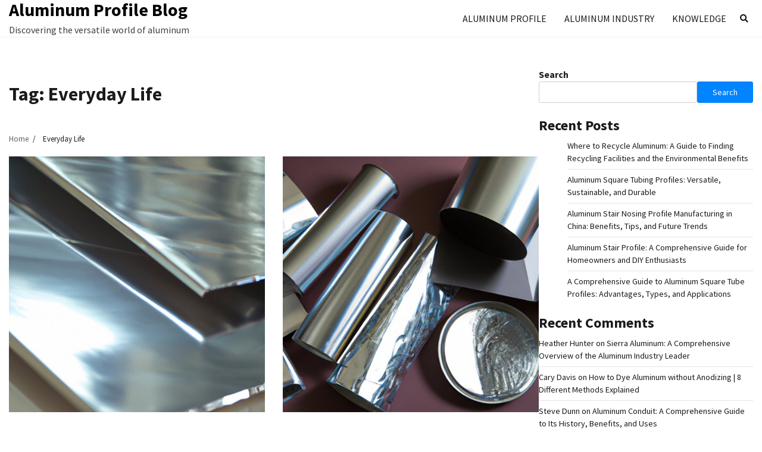

--- FILE ---
content_type: text/html; charset=UTF-8
request_url: https://www.museoinclusivo.com/tag/everyday-life/
body_size: 12649
content:
<!doctype html>
<html dir="ltr" lang="en-US"
	prefix="og: https://ogp.me/ns#" >
<head>
	<meta charset="UTF-8">
	<meta name="viewport" content="width=device-width, initial-scale=1">
	<link rel="profile" href="https://gmpg.org/xfn/11">

	<title>Everyday Life - Aluminum Profile Blog</title>
	<style>img:is([sizes="auto" i], [sizes^="auto," i]) { contain-intrinsic-size: 3000px 1500px }</style>
	
		<!-- All in One SEO 4.2.9 - aioseo.com -->
		<meta name="robots" content="max-image-preview:large" />
		<link rel="canonical" href="https://www.museoinclusivo.com/tag/everyday-life/" />
		<link rel="next" href="https://www.museoinclusivo.com/tag/everyday-life/page/2/" />
		<meta name="generator" content="All in One SEO (AIOSEO) 4.2.9 " />
		<script type="application/ld+json" class="aioseo-schema">
			{"@context":"https:\/\/schema.org","@graph":[{"@type":"BreadcrumbList","@id":"https:\/\/www.museoinclusivo.com\/tag\/everyday-life\/#breadcrumblist","itemListElement":[{"@type":"ListItem","@id":"https:\/\/www.museoinclusivo.com\/#listItem","position":1,"item":{"@type":"WebPage","@id":"https:\/\/www.museoinclusivo.com\/","name":"Home","description":"Aluminum Profile Blog - Discovering the versatile world of aluminum","url":"https:\/\/www.museoinclusivo.com\/"},"nextItem":"https:\/\/www.museoinclusivo.com\/tag\/everyday-life\/#listItem"},{"@type":"ListItem","@id":"https:\/\/www.museoinclusivo.com\/tag\/everyday-life\/#listItem","position":2,"item":{"@type":"WebPage","@id":"https:\/\/www.museoinclusivo.com\/tag\/everyday-life\/","name":"Everyday Life","url":"https:\/\/www.museoinclusivo.com\/tag\/everyday-life\/"},"previousItem":"https:\/\/www.museoinclusivo.com\/#listItem"}]},{"@type":"CollectionPage","@id":"https:\/\/www.museoinclusivo.com\/tag\/everyday-life\/#collectionpage","url":"https:\/\/www.museoinclusivo.com\/tag\/everyday-life\/","name":"Everyday Life - Aluminum Profile Blog","inLanguage":"en-US","isPartOf":{"@id":"https:\/\/www.museoinclusivo.com\/#website"},"breadcrumb":{"@id":"https:\/\/www.museoinclusivo.com\/tag\/everyday-life\/#breadcrumblist"}},{"@type":"Person","@id":"https:\/\/www.museoinclusivo.com\/#person","name":"Aluminum Profile","image":{"@type":"ImageObject","@id":"https:\/\/www.museoinclusivo.com\/tag\/everyday-life\/#personImage","url":"https:\/\/secure.gravatar.com\/avatar\/cf44bd02c7e998ccf8c6f26c7a29905dcb42ace1f4ac5082dc6f489eb3814080?s=96&d=identicon&r=g","width":96,"height":96,"caption":"Aluminum Profile"}},{"@type":"WebSite","@id":"https:\/\/www.museoinclusivo.com\/#website","url":"https:\/\/www.museoinclusivo.com\/","name":"Aluminum Profile Blog","description":"Discovering the versatile world of aluminum","inLanguage":"en-US","publisher":{"@id":"https:\/\/www.museoinclusivo.com\/#person"}}]}
		</script>
		<!-- All in One SEO -->

<link rel='dns-prefetch' href='//www.museoinclusivo.com' />
<link rel="alternate" type="application/rss+xml" title="Aluminum Profile Blog &raquo; Feed" href="https://www.museoinclusivo.com/feed/" />
<link rel="alternate" type="application/rss+xml" title="Aluminum Profile Blog &raquo; Comments Feed" href="https://www.museoinclusivo.com/comments/feed/" />
<link rel="alternate" type="application/rss+xml" title="Aluminum Profile Blog &raquo; Everyday Life Tag Feed" href="https://www.museoinclusivo.com/tag/everyday-life/feed/" />
		<!-- This site uses the Google Analytics by MonsterInsights plugin v8.12.1 - Using Analytics tracking - https://www.monsterinsights.com/ -->
							<script
				src="//www.googletagmanager.com/gtag/js?id=G-S272F31B47"  data-cfasync="false" data-wpfc-render="false" async></script>
			<script data-cfasync="false" data-wpfc-render="false">
				var mi_version = '8.12.1';
				var mi_track_user = true;
				var mi_no_track_reason = '';
				
								var disableStrs = [
										'ga-disable-G-S272F31B47',
														];

				/* Function to detect opted out users */
				function __gtagTrackerIsOptedOut() {
					for (var index = 0; index < disableStrs.length; index++) {
						if (document.cookie.indexOf(disableStrs[index] + '=true') > -1) {
							return true;
						}
					}

					return false;
				}

				/* Disable tracking if the opt-out cookie exists. */
				if (__gtagTrackerIsOptedOut()) {
					for (var index = 0; index < disableStrs.length; index++) {
						window[disableStrs[index]] = true;
					}
				}

				/* Opt-out function */
				function __gtagTrackerOptout() {
					for (var index = 0; index < disableStrs.length; index++) {
						document.cookie = disableStrs[index] + '=true; expires=Thu, 31 Dec 2099 23:59:59 UTC; path=/';
						window[disableStrs[index]] = true;
					}
				}

				if ('undefined' === typeof gaOptout) {
					function gaOptout() {
						__gtagTrackerOptout();
					}
				}
								window.dataLayer = window.dataLayer || [];

				window.MonsterInsightsDualTracker = {
					helpers: {},
					trackers: {},
				};
				if (mi_track_user) {
					function __gtagDataLayer() {
						dataLayer.push(arguments);
					}

					function __gtagTracker(type, name, parameters) {
						if (!parameters) {
							parameters = {};
						}

						if (parameters.send_to) {
							__gtagDataLayer.apply(null, arguments);
							return;
						}

						if (type === 'event') {
														parameters.send_to = monsterinsights_frontend.v4_id;
							var hookName = name;
							if (typeof parameters['event_category'] !== 'undefined') {
								hookName = parameters['event_category'] + ':' + name;
							}

							if (typeof MonsterInsightsDualTracker.trackers[hookName] !== 'undefined') {
								MonsterInsightsDualTracker.trackers[hookName](parameters);
							} else {
								__gtagDataLayer('event', name, parameters);
							}
							
													} else {
							__gtagDataLayer.apply(null, arguments);
						}
					}

					__gtagTracker('js', new Date());
					__gtagTracker('set', {
						'developer_id.dZGIzZG': true,
											});
										__gtagTracker('config', 'G-S272F31B47', {"forceSSL":"true","link_attribution":"true"} );
															window.gtag = __gtagTracker;										(function () {
						/* https://developers.google.com/analytics/devguides/collection/analyticsjs/ */
						/* ga and __gaTracker compatibility shim. */
						var noopfn = function () {
							return null;
						};
						var newtracker = function () {
							return new Tracker();
						};
						var Tracker = function () {
							return null;
						};
						var p = Tracker.prototype;
						p.get = noopfn;
						p.set = noopfn;
						p.send = function () {
							var args = Array.prototype.slice.call(arguments);
							args.unshift('send');
							__gaTracker.apply(null, args);
						};
						var __gaTracker = function () {
							var len = arguments.length;
							if (len === 0) {
								return;
							}
							var f = arguments[len - 1];
							if (typeof f !== 'object' || f === null || typeof f.hitCallback !== 'function') {
								if ('send' === arguments[0]) {
									var hitConverted, hitObject = false, action;
									if ('event' === arguments[1]) {
										if ('undefined' !== typeof arguments[3]) {
											hitObject = {
												'eventAction': arguments[3],
												'eventCategory': arguments[2],
												'eventLabel': arguments[4],
												'value': arguments[5] ? arguments[5] : 1,
											}
										}
									}
									if ('pageview' === arguments[1]) {
										if ('undefined' !== typeof arguments[2]) {
											hitObject = {
												'eventAction': 'page_view',
												'page_path': arguments[2],
											}
										}
									}
									if (typeof arguments[2] === 'object') {
										hitObject = arguments[2];
									}
									if (typeof arguments[5] === 'object') {
										Object.assign(hitObject, arguments[5]);
									}
									if ('undefined' !== typeof arguments[1].hitType) {
										hitObject = arguments[1];
										if ('pageview' === hitObject.hitType) {
											hitObject.eventAction = 'page_view';
										}
									}
									if (hitObject) {
										action = 'timing' === arguments[1].hitType ? 'timing_complete' : hitObject.eventAction;
										hitConverted = mapArgs(hitObject);
										__gtagTracker('event', action, hitConverted);
									}
								}
								return;
							}

							function mapArgs(args) {
								var arg, hit = {};
								var gaMap = {
									'eventCategory': 'event_category',
									'eventAction': 'event_action',
									'eventLabel': 'event_label',
									'eventValue': 'event_value',
									'nonInteraction': 'non_interaction',
									'timingCategory': 'event_category',
									'timingVar': 'name',
									'timingValue': 'value',
									'timingLabel': 'event_label',
									'page': 'page_path',
									'location': 'page_location',
									'title': 'page_title',
								};
								for (arg in args) {
																		if (!(!args.hasOwnProperty(arg) || !gaMap.hasOwnProperty(arg))) {
										hit[gaMap[arg]] = args[arg];
									} else {
										hit[arg] = args[arg];
									}
								}
								return hit;
							}

							try {
								f.hitCallback();
							} catch (ex) {
							}
						};
						__gaTracker.create = newtracker;
						__gaTracker.getByName = newtracker;
						__gaTracker.getAll = function () {
							return [];
						};
						__gaTracker.remove = noopfn;
						__gaTracker.loaded = true;
						window['__gaTracker'] = __gaTracker;
					})();
									} else {
										console.log("");
					(function () {
						function __gtagTracker() {
							return null;
						}

						window['__gtagTracker'] = __gtagTracker;
						window['gtag'] = __gtagTracker;
					})();
									}
			</script>
				<!-- / Google Analytics by MonsterInsights -->
		<script>
window._wpemojiSettings = {"baseUrl":"https:\/\/s.w.org\/images\/core\/emoji\/16.0.1\/72x72\/","ext":".png","svgUrl":"https:\/\/s.w.org\/images\/core\/emoji\/16.0.1\/svg\/","svgExt":".svg","source":{"concatemoji":"https:\/\/www.museoinclusivo.com\/wp-includes\/js\/wp-emoji-release.min.js?ver=6.8.3"}};
/*! This file is auto-generated */
!function(s,n){var o,i,e;function c(e){try{var t={supportTests:e,timestamp:(new Date).valueOf()};sessionStorage.setItem(o,JSON.stringify(t))}catch(e){}}function p(e,t,n){e.clearRect(0,0,e.canvas.width,e.canvas.height),e.fillText(t,0,0);var t=new Uint32Array(e.getImageData(0,0,e.canvas.width,e.canvas.height).data),a=(e.clearRect(0,0,e.canvas.width,e.canvas.height),e.fillText(n,0,0),new Uint32Array(e.getImageData(0,0,e.canvas.width,e.canvas.height).data));return t.every(function(e,t){return e===a[t]})}function u(e,t){e.clearRect(0,0,e.canvas.width,e.canvas.height),e.fillText(t,0,0);for(var n=e.getImageData(16,16,1,1),a=0;a<n.data.length;a++)if(0!==n.data[a])return!1;return!0}function f(e,t,n,a){switch(t){case"flag":return n(e,"\ud83c\udff3\ufe0f\u200d\u26a7\ufe0f","\ud83c\udff3\ufe0f\u200b\u26a7\ufe0f")?!1:!n(e,"\ud83c\udde8\ud83c\uddf6","\ud83c\udde8\u200b\ud83c\uddf6")&&!n(e,"\ud83c\udff4\udb40\udc67\udb40\udc62\udb40\udc65\udb40\udc6e\udb40\udc67\udb40\udc7f","\ud83c\udff4\u200b\udb40\udc67\u200b\udb40\udc62\u200b\udb40\udc65\u200b\udb40\udc6e\u200b\udb40\udc67\u200b\udb40\udc7f");case"emoji":return!a(e,"\ud83e\udedf")}return!1}function g(e,t,n,a){var r="undefined"!=typeof WorkerGlobalScope&&self instanceof WorkerGlobalScope?new OffscreenCanvas(300,150):s.createElement("canvas"),o=r.getContext("2d",{willReadFrequently:!0}),i=(o.textBaseline="top",o.font="600 32px Arial",{});return e.forEach(function(e){i[e]=t(o,e,n,a)}),i}function t(e){var t=s.createElement("script");t.src=e,t.defer=!0,s.head.appendChild(t)}"undefined"!=typeof Promise&&(o="wpEmojiSettingsSupports",i=["flag","emoji"],n.supports={everything:!0,everythingExceptFlag:!0},e=new Promise(function(e){s.addEventListener("DOMContentLoaded",e,{once:!0})}),new Promise(function(t){var n=function(){try{var e=JSON.parse(sessionStorage.getItem(o));if("object"==typeof e&&"number"==typeof e.timestamp&&(new Date).valueOf()<e.timestamp+604800&&"object"==typeof e.supportTests)return e.supportTests}catch(e){}return null}();if(!n){if("undefined"!=typeof Worker&&"undefined"!=typeof OffscreenCanvas&&"undefined"!=typeof URL&&URL.createObjectURL&&"undefined"!=typeof Blob)try{var e="postMessage("+g.toString()+"("+[JSON.stringify(i),f.toString(),p.toString(),u.toString()].join(",")+"));",a=new Blob([e],{type:"text/javascript"}),r=new Worker(URL.createObjectURL(a),{name:"wpTestEmojiSupports"});return void(r.onmessage=function(e){c(n=e.data),r.terminate(),t(n)})}catch(e){}c(n=g(i,f,p,u))}t(n)}).then(function(e){for(var t in e)n.supports[t]=e[t],n.supports.everything=n.supports.everything&&n.supports[t],"flag"!==t&&(n.supports.everythingExceptFlag=n.supports.everythingExceptFlag&&n.supports[t]);n.supports.everythingExceptFlag=n.supports.everythingExceptFlag&&!n.supports.flag,n.DOMReady=!1,n.readyCallback=function(){n.DOMReady=!0}}).then(function(){return e}).then(function(){var e;n.supports.everything||(n.readyCallback(),(e=n.source||{}).concatemoji?t(e.concatemoji):e.wpemoji&&e.twemoji&&(t(e.twemoji),t(e.wpemoji)))}))}((window,document),window._wpemojiSettings);
</script>
<style id='wp-emoji-styles-inline-css'>

	img.wp-smiley, img.emoji {
		display: inline !important;
		border: none !important;
		box-shadow: none !important;
		height: 1em !important;
		width: 1em !important;
		margin: 0 0.07em !important;
		vertical-align: -0.1em !important;
		background: none !important;
		padding: 0 !important;
	}
</style>
<link rel='stylesheet' id='wp-block-library-css' href='https://www.museoinclusivo.com/wp-includes/css/dist/block-library/style.min.css?ver=6.8.3' media='all' />
<style id='wp-block-library-theme-inline-css'>
.wp-block-audio :where(figcaption){color:#555;font-size:13px;text-align:center}.is-dark-theme .wp-block-audio :where(figcaption){color:#ffffffa6}.wp-block-audio{margin:0 0 1em}.wp-block-code{border:1px solid #ccc;border-radius:4px;font-family:Menlo,Consolas,monaco,monospace;padding:.8em 1em}.wp-block-embed :where(figcaption){color:#555;font-size:13px;text-align:center}.is-dark-theme .wp-block-embed :where(figcaption){color:#ffffffa6}.wp-block-embed{margin:0 0 1em}.blocks-gallery-caption{color:#555;font-size:13px;text-align:center}.is-dark-theme .blocks-gallery-caption{color:#ffffffa6}:root :where(.wp-block-image figcaption){color:#555;font-size:13px;text-align:center}.is-dark-theme :root :where(.wp-block-image figcaption){color:#ffffffa6}.wp-block-image{margin:0 0 1em}.wp-block-pullquote{border-bottom:4px solid;border-top:4px solid;color:currentColor;margin-bottom:1.75em}.wp-block-pullquote cite,.wp-block-pullquote footer,.wp-block-pullquote__citation{color:currentColor;font-size:.8125em;font-style:normal;text-transform:uppercase}.wp-block-quote{border-left:.25em solid;margin:0 0 1.75em;padding-left:1em}.wp-block-quote cite,.wp-block-quote footer{color:currentColor;font-size:.8125em;font-style:normal;position:relative}.wp-block-quote:where(.has-text-align-right){border-left:none;border-right:.25em solid;padding-left:0;padding-right:1em}.wp-block-quote:where(.has-text-align-center){border:none;padding-left:0}.wp-block-quote.is-large,.wp-block-quote.is-style-large,.wp-block-quote:where(.is-style-plain){border:none}.wp-block-search .wp-block-search__label{font-weight:700}.wp-block-search__button{border:1px solid #ccc;padding:.375em .625em}:where(.wp-block-group.has-background){padding:1.25em 2.375em}.wp-block-separator.has-css-opacity{opacity:.4}.wp-block-separator{border:none;border-bottom:2px solid;margin-left:auto;margin-right:auto}.wp-block-separator.has-alpha-channel-opacity{opacity:1}.wp-block-separator:not(.is-style-wide):not(.is-style-dots){width:100px}.wp-block-separator.has-background:not(.is-style-dots){border-bottom:none;height:1px}.wp-block-separator.has-background:not(.is-style-wide):not(.is-style-dots){height:2px}.wp-block-table{margin:0 0 1em}.wp-block-table td,.wp-block-table th{word-break:normal}.wp-block-table :where(figcaption){color:#555;font-size:13px;text-align:center}.is-dark-theme .wp-block-table :where(figcaption){color:#ffffffa6}.wp-block-video :where(figcaption){color:#555;font-size:13px;text-align:center}.is-dark-theme .wp-block-video :where(figcaption){color:#ffffffa6}.wp-block-video{margin:0 0 1em}:root :where(.wp-block-template-part.has-background){margin-bottom:0;margin-top:0;padding:1.25em 2.375em}
</style>
<style id='classic-theme-styles-inline-css'>
/*! This file is auto-generated */
.wp-block-button__link{color:#fff;background-color:#32373c;border-radius:9999px;box-shadow:none;text-decoration:none;padding:calc(.667em + 2px) calc(1.333em + 2px);font-size:1.125em}.wp-block-file__button{background:#32373c;color:#fff;text-decoration:none}
</style>
<style id='global-styles-inline-css'>
:root{--wp--preset--aspect-ratio--square: 1;--wp--preset--aspect-ratio--4-3: 4/3;--wp--preset--aspect-ratio--3-4: 3/4;--wp--preset--aspect-ratio--3-2: 3/2;--wp--preset--aspect-ratio--2-3: 2/3;--wp--preset--aspect-ratio--16-9: 16/9;--wp--preset--aspect-ratio--9-16: 9/16;--wp--preset--color--black: #000000;--wp--preset--color--cyan-bluish-gray: #abb8c3;--wp--preset--color--white: #ffffff;--wp--preset--color--pale-pink: #f78da7;--wp--preset--color--vivid-red: #cf2e2e;--wp--preset--color--luminous-vivid-orange: #ff6900;--wp--preset--color--luminous-vivid-amber: #fcb900;--wp--preset--color--light-green-cyan: #7bdcb5;--wp--preset--color--vivid-green-cyan: #00d084;--wp--preset--color--pale-cyan-blue: #8ed1fc;--wp--preset--color--vivid-cyan-blue: #0693e3;--wp--preset--color--vivid-purple: #9b51e0;--wp--preset--gradient--vivid-cyan-blue-to-vivid-purple: linear-gradient(135deg,rgba(6,147,227,1) 0%,rgb(155,81,224) 100%);--wp--preset--gradient--light-green-cyan-to-vivid-green-cyan: linear-gradient(135deg,rgb(122,220,180) 0%,rgb(0,208,130) 100%);--wp--preset--gradient--luminous-vivid-amber-to-luminous-vivid-orange: linear-gradient(135deg,rgba(252,185,0,1) 0%,rgba(255,105,0,1) 100%);--wp--preset--gradient--luminous-vivid-orange-to-vivid-red: linear-gradient(135deg,rgba(255,105,0,1) 0%,rgb(207,46,46) 100%);--wp--preset--gradient--very-light-gray-to-cyan-bluish-gray: linear-gradient(135deg,rgb(238,238,238) 0%,rgb(169,184,195) 100%);--wp--preset--gradient--cool-to-warm-spectrum: linear-gradient(135deg,rgb(74,234,220) 0%,rgb(151,120,209) 20%,rgb(207,42,186) 40%,rgb(238,44,130) 60%,rgb(251,105,98) 80%,rgb(254,248,76) 100%);--wp--preset--gradient--blush-light-purple: linear-gradient(135deg,rgb(255,206,236) 0%,rgb(152,150,240) 100%);--wp--preset--gradient--blush-bordeaux: linear-gradient(135deg,rgb(254,205,165) 0%,rgb(254,45,45) 50%,rgb(107,0,62) 100%);--wp--preset--gradient--luminous-dusk: linear-gradient(135deg,rgb(255,203,112) 0%,rgb(199,81,192) 50%,rgb(65,88,208) 100%);--wp--preset--gradient--pale-ocean: linear-gradient(135deg,rgb(255,245,203) 0%,rgb(182,227,212) 50%,rgb(51,167,181) 100%);--wp--preset--gradient--electric-grass: linear-gradient(135deg,rgb(202,248,128) 0%,rgb(113,206,126) 100%);--wp--preset--gradient--midnight: linear-gradient(135deg,rgb(2,3,129) 0%,rgb(40,116,252) 100%);--wp--preset--font-size--small: 12px;--wp--preset--font-size--medium: 20px;--wp--preset--font-size--large: 36px;--wp--preset--font-size--x-large: 42px;--wp--preset--font-size--regular: 16px;--wp--preset--font-size--larger: 36px;--wp--preset--font-size--huge: 48px;--wp--preset--spacing--20: 0.44rem;--wp--preset--spacing--30: 0.67rem;--wp--preset--spacing--40: 1rem;--wp--preset--spacing--50: 1.5rem;--wp--preset--spacing--60: 2.25rem;--wp--preset--spacing--70: 3.38rem;--wp--preset--spacing--80: 5.06rem;--wp--preset--shadow--natural: 6px 6px 9px rgba(0, 0, 0, 0.2);--wp--preset--shadow--deep: 12px 12px 50px rgba(0, 0, 0, 0.4);--wp--preset--shadow--sharp: 6px 6px 0px rgba(0, 0, 0, 0.2);--wp--preset--shadow--outlined: 6px 6px 0px -3px rgba(255, 255, 255, 1), 6px 6px rgba(0, 0, 0, 1);--wp--preset--shadow--crisp: 6px 6px 0px rgba(0, 0, 0, 1);}:where(.is-layout-flex){gap: 0.5em;}:where(.is-layout-grid){gap: 0.5em;}body .is-layout-flex{display: flex;}.is-layout-flex{flex-wrap: wrap;align-items: center;}.is-layout-flex > :is(*, div){margin: 0;}body .is-layout-grid{display: grid;}.is-layout-grid > :is(*, div){margin: 0;}:where(.wp-block-columns.is-layout-flex){gap: 2em;}:where(.wp-block-columns.is-layout-grid){gap: 2em;}:where(.wp-block-post-template.is-layout-flex){gap: 1.25em;}:where(.wp-block-post-template.is-layout-grid){gap: 1.25em;}.has-black-color{color: var(--wp--preset--color--black) !important;}.has-cyan-bluish-gray-color{color: var(--wp--preset--color--cyan-bluish-gray) !important;}.has-white-color{color: var(--wp--preset--color--white) !important;}.has-pale-pink-color{color: var(--wp--preset--color--pale-pink) !important;}.has-vivid-red-color{color: var(--wp--preset--color--vivid-red) !important;}.has-luminous-vivid-orange-color{color: var(--wp--preset--color--luminous-vivid-orange) !important;}.has-luminous-vivid-amber-color{color: var(--wp--preset--color--luminous-vivid-amber) !important;}.has-light-green-cyan-color{color: var(--wp--preset--color--light-green-cyan) !important;}.has-vivid-green-cyan-color{color: var(--wp--preset--color--vivid-green-cyan) !important;}.has-pale-cyan-blue-color{color: var(--wp--preset--color--pale-cyan-blue) !important;}.has-vivid-cyan-blue-color{color: var(--wp--preset--color--vivid-cyan-blue) !important;}.has-vivid-purple-color{color: var(--wp--preset--color--vivid-purple) !important;}.has-black-background-color{background-color: var(--wp--preset--color--black) !important;}.has-cyan-bluish-gray-background-color{background-color: var(--wp--preset--color--cyan-bluish-gray) !important;}.has-white-background-color{background-color: var(--wp--preset--color--white) !important;}.has-pale-pink-background-color{background-color: var(--wp--preset--color--pale-pink) !important;}.has-vivid-red-background-color{background-color: var(--wp--preset--color--vivid-red) !important;}.has-luminous-vivid-orange-background-color{background-color: var(--wp--preset--color--luminous-vivid-orange) !important;}.has-luminous-vivid-amber-background-color{background-color: var(--wp--preset--color--luminous-vivid-amber) !important;}.has-light-green-cyan-background-color{background-color: var(--wp--preset--color--light-green-cyan) !important;}.has-vivid-green-cyan-background-color{background-color: var(--wp--preset--color--vivid-green-cyan) !important;}.has-pale-cyan-blue-background-color{background-color: var(--wp--preset--color--pale-cyan-blue) !important;}.has-vivid-cyan-blue-background-color{background-color: var(--wp--preset--color--vivid-cyan-blue) !important;}.has-vivid-purple-background-color{background-color: var(--wp--preset--color--vivid-purple) !important;}.has-black-border-color{border-color: var(--wp--preset--color--black) !important;}.has-cyan-bluish-gray-border-color{border-color: var(--wp--preset--color--cyan-bluish-gray) !important;}.has-white-border-color{border-color: var(--wp--preset--color--white) !important;}.has-pale-pink-border-color{border-color: var(--wp--preset--color--pale-pink) !important;}.has-vivid-red-border-color{border-color: var(--wp--preset--color--vivid-red) !important;}.has-luminous-vivid-orange-border-color{border-color: var(--wp--preset--color--luminous-vivid-orange) !important;}.has-luminous-vivid-amber-border-color{border-color: var(--wp--preset--color--luminous-vivid-amber) !important;}.has-light-green-cyan-border-color{border-color: var(--wp--preset--color--light-green-cyan) !important;}.has-vivid-green-cyan-border-color{border-color: var(--wp--preset--color--vivid-green-cyan) !important;}.has-pale-cyan-blue-border-color{border-color: var(--wp--preset--color--pale-cyan-blue) !important;}.has-vivid-cyan-blue-border-color{border-color: var(--wp--preset--color--vivid-cyan-blue) !important;}.has-vivid-purple-border-color{border-color: var(--wp--preset--color--vivid-purple) !important;}.has-vivid-cyan-blue-to-vivid-purple-gradient-background{background: var(--wp--preset--gradient--vivid-cyan-blue-to-vivid-purple) !important;}.has-light-green-cyan-to-vivid-green-cyan-gradient-background{background: var(--wp--preset--gradient--light-green-cyan-to-vivid-green-cyan) !important;}.has-luminous-vivid-amber-to-luminous-vivid-orange-gradient-background{background: var(--wp--preset--gradient--luminous-vivid-amber-to-luminous-vivid-orange) !important;}.has-luminous-vivid-orange-to-vivid-red-gradient-background{background: var(--wp--preset--gradient--luminous-vivid-orange-to-vivid-red) !important;}.has-very-light-gray-to-cyan-bluish-gray-gradient-background{background: var(--wp--preset--gradient--very-light-gray-to-cyan-bluish-gray) !important;}.has-cool-to-warm-spectrum-gradient-background{background: var(--wp--preset--gradient--cool-to-warm-spectrum) !important;}.has-blush-light-purple-gradient-background{background: var(--wp--preset--gradient--blush-light-purple) !important;}.has-blush-bordeaux-gradient-background{background: var(--wp--preset--gradient--blush-bordeaux) !important;}.has-luminous-dusk-gradient-background{background: var(--wp--preset--gradient--luminous-dusk) !important;}.has-pale-ocean-gradient-background{background: var(--wp--preset--gradient--pale-ocean) !important;}.has-electric-grass-gradient-background{background: var(--wp--preset--gradient--electric-grass) !important;}.has-midnight-gradient-background{background: var(--wp--preset--gradient--midnight) !important;}.has-small-font-size{font-size: var(--wp--preset--font-size--small) !important;}.has-medium-font-size{font-size: var(--wp--preset--font-size--medium) !important;}.has-large-font-size{font-size: var(--wp--preset--font-size--large) !important;}.has-x-large-font-size{font-size: var(--wp--preset--font-size--x-large) !important;}
:where(.wp-block-post-template.is-layout-flex){gap: 1.25em;}:where(.wp-block-post-template.is-layout-grid){gap: 1.25em;}
:where(.wp-block-columns.is-layout-flex){gap: 2em;}:where(.wp-block-columns.is-layout-grid){gap: 2em;}
:root :where(.wp-block-pullquote){font-size: 1.5em;line-height: 1.6;}
</style>
<link rel='stylesheet' id='cool-blog-fonts-css' href='https://www.museoinclusivo.com/wp-content/fonts/67baa82a3f91bfc401d7c297ab17988d.css' media='all' />
<link rel='stylesheet' id='cool-blog-slick-style-css' href='https://www.museoinclusivo.com/wp-content/themes/cool-blog/assets/css/slick.min.css?ver=1.8.0' media='all' />
<link rel='stylesheet' id='cool-blog-fontawesome-style-css' href='https://www.museoinclusivo.com/wp-content/themes/cool-blog/assets/css/fontawesome.min.css?ver=1.8.0' media='all' />
<link rel='stylesheet' id='cool-blog-blocks-style-css' href='https://www.museoinclusivo.com/wp-content/themes/cool-blog/assets/css/blocks.min.css?ver=6.8.3' media='all' />
<link rel='stylesheet' id='cool-blog-style-css' href='https://www.museoinclusivo.com/wp-content/themes/cool-blog/style.css?ver=1.0.2' media='all' />
<script src="https://www.museoinclusivo.com/wp-content/plugins/google-analytics-for-wordpress/assets/js/frontend-gtag.min.js?ver=8.12.1" id="monsterinsights-frontend-script-js"></script>
<script data-cfasync="false" data-wpfc-render="false" id='monsterinsights-frontend-script-js-extra'>var monsterinsights_frontend = {"js_events_tracking":"true","download_extensions":"doc,pdf,ppt,zip,xls,docx,pptx,xlsx","inbound_paths":"[{\"path\":\"\\\/go\\\/\",\"label\":\"affiliate\"},{\"path\":\"\\\/recommend\\\/\",\"label\":\"affiliate\"}]","home_url":"https:\/\/www.museoinclusivo.com","hash_tracking":"false","ua":"","v4_id":"G-S272F31B47"};</script>
<script src="https://www.museoinclusivo.com/wp-includes/js/jquery/jquery.min.js?ver=3.7.1" id="jquery-core-js"></script>
<script src="https://www.museoinclusivo.com/wp-includes/js/jquery/jquery-migrate.min.js?ver=3.4.1" id="jquery-migrate-js"></script>
<link rel="https://api.w.org/" href="https://www.museoinclusivo.com/wp-json/" /><link rel="alternate" title="JSON" type="application/json" href="https://www.museoinclusivo.com/wp-json/wp/v2/tags/1641" /><link rel="EditURI" type="application/rsd+xml" title="RSD" href="https://www.museoinclusivo.com/xmlrpc.php?rsd" />
<meta name="generator" content="WordPress 6.8.3" />

<style type="text/css" id="breadcrumb-trail-css">.trail-items li:not(:last-child):after {content: "/";}</style>
	<style type="text/css">

		/* Site title and tagline color css */
		.site-title a{
			color: #000000;
		}
		.site-description {
			color: #404040;
		}
		/* End Site title and tagline color css */

</style>

	</head>

<body class="archive tag tag-everyday-life tag-1641 wp-embed-responsive wp-theme-cool-blog hfeed light-mode right-sidebar">
		<div id="page" class="site">
		<a class="skip-link screen-reader-text" href="#primary-content">Skip to content</a>

		<div id="loader">
			<div class="loader-container">
				<div id="preloader">
					<img src="https://www.museoinclusivo.com/wp-content/themes/cool-blog/assets/loader/style-5.gif">
				</div>
			</div>
		</div><!-- #loader -->

		<header id="masthead" class="site-header">
			<div class="header-outer-wrapper">
				<div class="adore-header">
					<div class="theme-wrapper">
						<div class="header-wrapper">
							<div class="site-branding">
																	<div class="site-identity">
																			<p class="site-title"><a href="https://www.museoinclusivo.com/" rel="home" data-wpel-link="internal">Aluminum Profile Blog</a></p>
																				<p class="site-description">Discovering the versatile world of aluminum</p>
																		</div>

																</div><!-- .site-branding -->

							<div class="header-nav-search">
								<div class="header-navigation">
									<nav id="site-navigation" class="main-navigation">
										<button class="menu-toggle" aria-controls="primary-menu" aria-expanded="false">
											<span></span>
											<span></span>
											<span></span>
										</button>
										<div class="menu-navigation-container"><ul id="primary-menu" class="menu"><li id="menu-item-13" class="menu-item menu-item-type-taxonomy menu-item-object-category menu-item-13"><a href="https://www.museoinclusivo.com/category/aluminum-profile/" data-wpel-link="internal">Aluminum Profile</a></li>
<li id="menu-item-14" class="menu-item menu-item-type-taxonomy menu-item-object-category menu-item-14"><a href="https://www.museoinclusivo.com/category/aluminum-industry/" data-wpel-link="internal">Aluminum Industry</a></li>
<li id="menu-item-15" class="menu-item menu-item-type-taxonomy menu-item-object-category menu-item-15"><a href="https://www.museoinclusivo.com/category/knowledge/" data-wpel-link="internal">Knowledge</a></li>
</ul></div>									</nav><!-- #site-navigation -->
								</div>

																	<div class="header-end">
										<div class="navigation-search">
											<div class="navigation-search-wrap">
												<a href="#" title="Search" class="navigation-search-icon">
													<i class="fa fa-search"></i>
												</a>
												<div class="navigation-search-form">
													<form role="search" method="get" class="search-form" action="https://www.museoinclusivo.com/">
				<label>
					<span class="screen-reader-text">Search for:</span>
					<input type="search" class="search-field" placeholder="Search &hellip;" value="" name="s" />
				</label>
				<input type="submit" class="search-submit" value="Search" />
			</form>												</div>
											</div>
										</div>
									</div>
															</div>
						</div>
					</div>
				</div>
			</div>
		</header><!-- #masthead -->

		<div id="primary-content" class="primary-site-content">

			
				<div id="content" class="site-content theme-wrapper">
					<div class="theme-wrap">

					
<main id="primary" class="site-main">

	
		<header class="page-header">
			<h1 class="page-title">Tag: <span>Everyday Life</span></h1>		</header><!-- .page-header -->
						<div id="breadcrumb-list">
				<nav role="navigation" aria-label="Breadcrumbs" class="breadcrumb-trail breadcrumbs" itemprop="breadcrumb"><ul class="trail-items" itemscope itemtype="http://schema.org/BreadcrumbList"><meta name="numberOfItems" content="2" /><meta name="itemListOrder" content="Ascending" /><li itemprop="itemListElement" itemscope itemtype="http://schema.org/ListItem" class="trail-item trail-begin"><a href="https://www.museoinclusivo.com/" rel="home" itemprop="item" data-wpel-link="internal"><span itemprop="name">Home</span></a><meta itemprop="position" content="1" /></li><li itemprop="itemListElement" itemscope itemtype="http://schema.org/ListItem" class="trail-item trail-end"><span itemprop="item"><span itemprop="name">Everyday Life</span></span><meta itemprop="position" content="2" /></li></ul></nav>				  
				</div><!-- #breadcrumb-list -->
			
			
			<div class="theme-archive-layout grid-layout grid-column-2">

				
<article id="post-13321" class="post-13321 post type-post status-publish format-standard has-post-thumbnail hentry category-knowledge tag-aerospace tag-aluminum tag-appliances tag-architecture tag-automotive tag-benefits tag-cost tag-durability tag-electronics tag-environmentally-friendly tag-everyday-life tag-foil tag-lightweight tag-packaging tag-uses">
	<div class="post-item post-grid">
			<div class="post-item-image">
				
			<a class="post-thumbnail" href="https://www.museoinclusivo.com/what-is-aluminum-used-in/" aria-hidden="true" tabindex="-1" data-wpel-link="internal">
				<img width="512" height="512" src="https://www.museoinclusivo.com/wp-content/uploads/2023/01/what-is-aluminum-used-in.jpg" class="attachment-post-thumbnail size-post-thumbnail wp-post-image" alt="What is Aluminum Used For? Exploring the Many Uses of Aluminum" decoding="async" fetchpriority="high" srcset="https://www.museoinclusivo.com/wp-content/uploads/2023/01/what-is-aluminum-used-in.jpg 512w, https://www.museoinclusivo.com/wp-content/uploads/2023/01/what-is-aluminum-used-in-300x300.jpg 300w, https://www.museoinclusivo.com/wp-content/uploads/2023/01/what-is-aluminum-used-in-150x150.jpg 150w" sizes="(max-width: 512px) 100vw, 512px" />			</a>

						</div>
		<div class="post-item-content">
							<div class="entry-cat">
					<ul class="post-categories">
	<li><a href="https://www.museoinclusivo.com/category/knowledge/" rel="category tag" data-wpel-link="internal">Knowledge</a></li></ul>				</div>
						<h2 class="entry-title"><a href="https://www.museoinclusivo.com/what-is-aluminum-used-in/" rel="bookmark" data-wpel-link="internal">What is Aluminum Used For? Exploring the Many Uses of Aluminum</a></h2>				<ul class="entry-meta">
											<li class="post-author"> <a href="https://www.museoinclusivo.com/author/aluminumprofile/" data-wpel-link="internal"><i class="far fa-user"></i>Aluminum Profile</a></li>
																<li class="post-date"><i class="far fa-calendar-alt"></i></span>January 24, 2023</li>
									</ul>
								<div class="post-content">
					<p>Aluminum is a versatile material that has been used in many different industries. This article explores its applications in everyday life and the benefits it offers, such as its durability, low cost, and environmental friendliness.</p>
				</div><!-- post-content -->
		</div>
	</div>
</article><!-- #post-13321 -->

<article id="post-8222" class="post-8222 post type-post status-publish format-standard has-post-thumbnail hentry category-knowledge tag-aluminum tag-automotive-manufacturing tag-building-materials tag-energy-conservation tag-environmental-conservation tag-everyday-life tag-food-packaging tag-home-appliances">
	<div class="post-item post-grid">
			<div class="post-item-image">
				
			<a class="post-thumbnail" href="https://www.museoinclusivo.com/what-is-aluminum-used-for-in-everyday-life/" aria-hidden="true" tabindex="-1" data-wpel-link="internal">
				<img width="512" height="512" src="https://www.museoinclusivo.com/wp-content/uploads/2023/01/what-is-aluminum-used-for-in-everyday-life.jpg" class="attachment-post-thumbnail size-post-thumbnail wp-post-image" alt="What is Aluminum Used for in Everyday Life?" decoding="async" srcset="https://www.museoinclusivo.com/wp-content/uploads/2023/01/what-is-aluminum-used-for-in-everyday-life.jpg 512w, https://www.museoinclusivo.com/wp-content/uploads/2023/01/what-is-aluminum-used-for-in-everyday-life-300x300.jpg 300w, https://www.museoinclusivo.com/wp-content/uploads/2023/01/what-is-aluminum-used-for-in-everyday-life-150x150.jpg 150w" sizes="(max-width: 512px) 100vw, 512px" />			</a>

						</div>
		<div class="post-item-content">
							<div class="entry-cat">
					<ul class="post-categories">
	<li><a href="https://www.museoinclusivo.com/category/knowledge/" rel="category tag" data-wpel-link="internal">Knowledge</a></li></ul>				</div>
						<h2 class="entry-title"><a href="https://www.museoinclusivo.com/what-is-aluminum-used-for-in-everyday-life/" rel="bookmark" data-wpel-link="internal">What is Aluminum Used for in Everyday Life?</a></h2>				<ul class="entry-meta">
											<li class="post-author"> <a href="https://www.museoinclusivo.com/author/aluminumprofile/" data-wpel-link="internal"><i class="far fa-user"></i>Aluminum Profile</a></li>
																<li class="post-date"><i class="far fa-calendar-alt"></i></span>January 16, 2023</li>
									</ul>
								<div class="post-content">
					<p>Aluminum is a lightweight and durable material that has a wide range of uses in everyday life. It is used in home appliances and building materials, automotive manufacturing, food packaging, electronics, and renewable energy sources. Discover the importance of aluminum in everyday life.</p>
				</div><!-- post-content -->
		</div>
	</div>
</article><!-- #post-8222 -->

<article id="post-7880" class="post-7880 post type-post status-publish format-standard has-post-thumbnail hentry category-aluminum-industry tag-aluminum tag-elastic-modulus tag-everyday-life tag-manufacturing-processes tag-physical-properties">
	<div class="post-item post-grid">
			<div class="post-item-image">
				
			<a class="post-thumbnail" href="https://www.museoinclusivo.com/elastic-modulus-of-aluminum/" aria-hidden="true" tabindex="-1" data-wpel-link="internal">
				<img width="512" height="512" src="https://www.museoinclusivo.com/wp-content/uploads/2023/01/elastic-modulus-of-aluminum.jpg" class="attachment-post-thumbnail size-post-thumbnail wp-post-image" alt="Elastic Modulus of Aluminum: Exploring Its Impact on Everyday Life" decoding="async" srcset="https://www.museoinclusivo.com/wp-content/uploads/2023/01/elastic-modulus-of-aluminum.jpg 512w, https://www.museoinclusivo.com/wp-content/uploads/2023/01/elastic-modulus-of-aluminum-300x300.jpg 300w, https://www.museoinclusivo.com/wp-content/uploads/2023/01/elastic-modulus-of-aluminum-150x150.jpg 150w" sizes="(max-width: 512px) 100vw, 512px" />			</a>

						</div>
		<div class="post-item-content">
							<div class="entry-cat">
					<ul class="post-categories">
	<li><a href="https://www.museoinclusivo.com/category/aluminum-industry/" rel="category tag" data-wpel-link="internal">Aluminum Industry</a></li></ul>				</div>
						<h2 class="entry-title"><a href="https://www.museoinclusivo.com/elastic-modulus-of-aluminum/" rel="bookmark" data-wpel-link="internal">Elastic Modulus of Aluminum: Exploring Its Impact on Everyday Life</a></h2>				<ul class="entry-meta">
											<li class="post-author"> <a href="https://www.museoinclusivo.com/author/aluminumprofile/" data-wpel-link="internal"><i class="far fa-user"></i>Aluminum Profile</a></li>
																<li class="post-date"><i class="far fa-calendar-alt"></i></span>January 16, 2023</li>
									</ul>
								<div class="post-content">
					<p>This article explores the elastic modulus of aluminum and how it impacts everyday life. It provides a comprehensive guide to the physical properties of aluminum, how it affects manufacturing processes, and its applications.</p>
				</div><!-- post-content -->
		</div>
	</div>
</article><!-- #post-7880 -->

<article id="post-7712" class="post-7712 post type-post status-publish format-standard has-post-thumbnail hentry category-aluminum-industry tag-architecture tag-black-aluminum tag-construction tag-cost-comparison tag-design tag-everyday-life tag-metal tag-sustainable">
	<div class="post-item post-grid">
			<div class="post-item-image">
				
			<a class="post-thumbnail" href="https://www.museoinclusivo.com/black-aluminum/" aria-hidden="true" tabindex="-1" data-wpel-link="internal">
				<img width="512" height="512" src="https://www.museoinclusivo.com/wp-content/uploads/2023/01/black-aluminum.jpg" class="attachment-post-thumbnail size-post-thumbnail wp-post-image" alt="Exploring Black Aluminum: Uses, Benefits, and Cost Comparison" decoding="async" loading="lazy" srcset="https://www.museoinclusivo.com/wp-content/uploads/2023/01/black-aluminum.jpg 512w, https://www.museoinclusivo.com/wp-content/uploads/2023/01/black-aluminum-300x300.jpg 300w, https://www.museoinclusivo.com/wp-content/uploads/2023/01/black-aluminum-150x150.jpg 150w" sizes="auto, (max-width: 512px) 100vw, 512px" />			</a>

						</div>
		<div class="post-item-content">
							<div class="entry-cat">
					<ul class="post-categories">
	<li><a href="https://www.museoinclusivo.com/category/aluminum-industry/" rel="category tag" data-wpel-link="internal">Aluminum Industry</a></li></ul>				</div>
						<h2 class="entry-title"><a href="https://www.museoinclusivo.com/black-aluminum/" rel="bookmark" data-wpel-link="internal">Exploring Black Aluminum: Uses, Benefits, and Cost Comparison</a></h2>				<ul class="entry-meta">
											<li class="post-author"> <a href="https://www.museoinclusivo.com/author/aluminumprofile/" data-wpel-link="internal"><i class="far fa-user"></i>Aluminum Profile</a></li>
																<li class="post-date"><i class="far fa-calendar-alt"></i></span>January 16, 2023</li>
									</ul>
								<div class="post-content">
					<p>This article explores the uses and benefits of black aluminum, from its history to its current application in architecture and design. It also compares costs with other materials and provides tips for working safely with the metal.</p>
				</div><!-- post-content -->
		</div>
	</div>
</article><!-- #post-7712 -->

<article id="post-7676" class="post-7676 post type-post status-publish format-standard has-post-thumbnail hentry category-aluminum-industry tag-aluminum tag-atomic-number tag-benefits tag-chemistry tag-everyday-life">
	<div class="post-item post-grid">
			<div class="post-item-image">
				
			<a class="post-thumbnail" href="https://www.museoinclusivo.com/atomic-number-of-aluminum/" aria-hidden="true" tabindex="-1" data-wpel-link="internal">
				<img width="512" height="512" src="https://www.museoinclusivo.com/wp-content/uploads/2023/01/atomic-number-of-aluminum.jpg" class="attachment-post-thumbnail size-post-thumbnail wp-post-image" alt="Exploring Aluminum&#8217;s Atomic Number: Its Chemistry and Benefits" decoding="async" loading="lazy" srcset="https://www.museoinclusivo.com/wp-content/uploads/2023/01/atomic-number-of-aluminum.jpg 512w, https://www.museoinclusivo.com/wp-content/uploads/2023/01/atomic-number-of-aluminum-300x300.jpg 300w, https://www.museoinclusivo.com/wp-content/uploads/2023/01/atomic-number-of-aluminum-150x150.jpg 150w" sizes="auto, (max-width: 512px) 100vw, 512px" />			</a>

						</div>
		<div class="post-item-content">
							<div class="entry-cat">
					<ul class="post-categories">
	<li><a href="https://www.museoinclusivo.com/category/aluminum-industry/" rel="category tag" data-wpel-link="internal">Aluminum Industry</a></li></ul>				</div>
						<h2 class="entry-title"><a href="https://www.museoinclusivo.com/atomic-number-of-aluminum/" rel="bookmark" data-wpel-link="internal">Exploring Aluminum&#8217;s Atomic Number: Its Chemistry and Benefits</a></h2>				<ul class="entry-meta">
											<li class="post-author"> <a href="https://www.museoinclusivo.com/author/aluminumprofile/" data-wpel-link="internal"><i class="far fa-user"></i>Aluminum Profile</a></li>
																<li class="post-date"><i class="far fa-calendar-alt"></i></span>January 16, 2023</li>
									</ul>
								<div class="post-content">
					<p>This article explores the atomic number of aluminum, its chemical properties, and the benefits of its atomic number. Learn more about how aluminum&#8217;s atomic number is used in everyday life.</p>
				</div><!-- post-content -->
		</div>
	</div>
</article><!-- #post-7676 -->

<article id="post-5429" class="post-5429 post type-post status-publish format-standard has-post-thumbnail hentry category-aluminum-industry tag-accessories tag-apple-watch tag-benefits tag-comparison tag-everyday-life tag-features tag-midnight-aluminum tag-review tag-unboxing">
	<div class="post-item post-grid">
			<div class="post-item-image">
				
			<a class="post-thumbnail" href="https://www.museoinclusivo.com/midnight-aluminum-apple-watch/" aria-hidden="true" tabindex="-1" data-wpel-link="internal">
				<img width="512" height="512" src="https://www.museoinclusivo.com/wp-content/uploads/2023/01/midnight-aluminum-apple-watch.jpg" class="attachment-post-thumbnail size-post-thumbnail wp-post-image" alt="The Midnight Aluminum Apple Watch: Unboxing and Review of the Latest Model" decoding="async" loading="lazy" srcset="https://www.museoinclusivo.com/wp-content/uploads/2023/01/midnight-aluminum-apple-watch.jpg 512w, https://www.museoinclusivo.com/wp-content/uploads/2023/01/midnight-aluminum-apple-watch-300x300.jpg 300w, https://www.museoinclusivo.com/wp-content/uploads/2023/01/midnight-aluminum-apple-watch-150x150.jpg 150w" sizes="auto, (max-width: 512px) 100vw, 512px" />			</a>

						</div>
		<div class="post-item-content">
							<div class="entry-cat">
					<ul class="post-categories">
	<li><a href="https://www.museoinclusivo.com/category/aluminum-industry/" rel="category tag" data-wpel-link="internal">Aluminum Industry</a></li></ul>				</div>
						<h2 class="entry-title"><a href="https://www.museoinclusivo.com/midnight-aluminum-apple-watch/" rel="bookmark" data-wpel-link="internal">The Midnight Aluminum Apple Watch: Unboxing and Review of the Latest Model</a></h2>				<ul class="entry-meta">
											<li class="post-author"> <a href="https://www.museoinclusivo.com/author/aluminumprofile/" data-wpel-link="internal"><i class="far fa-user"></i>Aluminum Profile</a></li>
																<li class="post-date"><i class="far fa-calendar-alt"></i></span>January 16, 2023</li>
									</ul>
								<div class="post-content">
					<p>Discover the Midnight Aluminum Apple Watch and learn more about its features, performance, design, and accessories. Get a comprehensive unboxing and review of the latest model.</p>
				</div><!-- post-content -->
		</div>
	</div>
</article><!-- #post-5429 -->

<article id="post-2984" class="post-2984 post type-post status-publish format-standard has-post-thumbnail hentry category-aluminum-industry tag-aluminum-oxidation tag-benefits tag-chemistry tag-everyday-life tag-identification tag-protective-coatings">
	<div class="post-item post-grid">
			<div class="post-item-image">
				
			<a class="post-thumbnail" href="https://www.museoinclusivo.com/aluminum-oxidation/" aria-hidden="true" tabindex="-1" data-wpel-link="internal">
				<img width="512" height="512" src="https://www.museoinclusivo.com/wp-content/uploads/2023/01/aluminum-oxidation.jpg" class="attachment-post-thumbnail size-post-thumbnail wp-post-image" alt="Exploring Aluminum Oxidation: Chemistry, Benefits, and Prevention" decoding="async" loading="lazy" srcset="https://www.museoinclusivo.com/wp-content/uploads/2023/01/aluminum-oxidation.jpg 512w, https://www.museoinclusivo.com/wp-content/uploads/2023/01/aluminum-oxidation-300x300.jpg 300w, https://www.museoinclusivo.com/wp-content/uploads/2023/01/aluminum-oxidation-150x150.jpg 150w" sizes="auto, (max-width: 512px) 100vw, 512px" />			</a>

						</div>
		<div class="post-item-content">
							<div class="entry-cat">
					<ul class="post-categories">
	<li><a href="https://www.museoinclusivo.com/category/aluminum-industry/" rel="category tag" data-wpel-link="internal">Aluminum Industry</a></li></ul>				</div>
						<h2 class="entry-title"><a href="https://www.museoinclusivo.com/aluminum-oxidation/" rel="bookmark" data-wpel-link="internal">Exploring Aluminum Oxidation: Chemistry, Benefits, and Prevention</a></h2>				<ul class="entry-meta">
											<li class="post-author"> <a href="https://www.museoinclusivo.com/author/aluminumprofile/" data-wpel-link="internal"><i class="far fa-user"></i>Aluminum Profile</a></li>
																<li class="post-date"><i class="far fa-calendar-alt"></i></span>January 16, 2023</li>
									</ul>
								<div class="post-content">
					<p>This article explores the chemistry of aluminum oxidation, the benefits and challenges of aluminum oxidation, how to prevent it with protective coatings, how to identify it, and its uses in everyday life.</p>
				</div><!-- post-content -->
		</div>
	</div>
</article><!-- #post-2984 -->

<article id="post-1982" class="post-1982 post type-post status-publish format-standard has-post-thumbnail hentry category-knowledge tag-aerospace tag-aluminum tag-automotive tag-building tag-construction tag-cost-effective tag-durability tag-electrical tag-electronics tag-everyday-life tag-kitchen tag-lightweight tag-uses">
	<div class="post-item post-grid">
			<div class="post-item-image">
				
			<a class="post-thumbnail" href="https://www.museoinclusivo.com/what-is-the-uses-of-aluminum/" aria-hidden="true" tabindex="-1" data-wpel-link="internal">
				<img width="512" height="512" src="https://www.museoinclusivo.com/wp-content/uploads/2023/01/what-is-the-uses-of-aluminum.jpg" class="attachment-post-thumbnail size-post-thumbnail wp-post-image" alt="The Uses of Aluminum in Everyday Life: Durability, Lightweight, and Cost-Effectiveness" decoding="async" loading="lazy" srcset="https://www.museoinclusivo.com/wp-content/uploads/2023/01/what-is-the-uses-of-aluminum.jpg 512w, https://www.museoinclusivo.com/wp-content/uploads/2023/01/what-is-the-uses-of-aluminum-300x300.jpg 300w, https://www.museoinclusivo.com/wp-content/uploads/2023/01/what-is-the-uses-of-aluminum-150x150.jpg 150w" sizes="auto, (max-width: 512px) 100vw, 512px" />			</a>

						</div>
		<div class="post-item-content">
							<div class="entry-cat">
					<ul class="post-categories">
	<li><a href="https://www.museoinclusivo.com/category/knowledge/" rel="category tag" data-wpel-link="internal">Knowledge</a></li></ul>				</div>
						<h2 class="entry-title"><a href="https://www.museoinclusivo.com/what-is-the-uses-of-aluminum/" rel="bookmark" data-wpel-link="internal">The Uses of Aluminum in Everyday Life: Durability, Lightweight, and Cost-Effectiveness</a></h2>				<ul class="entry-meta">
											<li class="post-author"> <a href="https://www.museoinclusivo.com/author/aluminumprofile/" data-wpel-link="internal"><i class="far fa-user"></i>Aluminum Profile</a></li>
																<li class="post-date"><i class="far fa-calendar-alt"></i></span>January 16, 2023</li>
									</ul>
								<div class="post-content">
					<p>Aluminum is a versatile metal used in many industries. It has many advantages, such as being durable, lightweight, and cost-effective. This article explores the various uses of aluminum in everyday life, from kitchen applications to aerospace engineering.</p>
				</div><!-- post-content -->
		</div>
	</div>
</article><!-- #post-1982 -->

<article id="post-1942" class="post-1942 post type-post status-publish format-standard has-post-thumbnail hentry category-knowledge tag-aerospace tag-aluminum tag-appliances tag-automotive tag-aviation tag-construction tag-electronics tag-everyday-life tag-food-packaging tag-manufacturing tag-uses">
	<div class="post-item post-grid">
			<div class="post-item-image">
				
			<a class="post-thumbnail" href="https://www.museoinclusivo.com/what-is-aluminum-uses/" aria-hidden="true" tabindex="-1" data-wpel-link="internal">
				<img width="512" height="512" src="https://www.museoinclusivo.com/wp-content/uploads/2023/01/what-is-aluminum-uses.jpg" class="attachment-post-thumbnail size-post-thumbnail wp-post-image" alt="Exploring What is Aluminum Used For: From Everyday Life to Aerospace" decoding="async" loading="lazy" srcset="https://www.museoinclusivo.com/wp-content/uploads/2023/01/what-is-aluminum-uses.jpg 512w, https://www.museoinclusivo.com/wp-content/uploads/2023/01/what-is-aluminum-uses-300x300.jpg 300w, https://www.museoinclusivo.com/wp-content/uploads/2023/01/what-is-aluminum-uses-150x150.jpg 150w" sizes="auto, (max-width: 512px) 100vw, 512px" />			</a>

						</div>
		<div class="post-item-content">
							<div class="entry-cat">
					<ul class="post-categories">
	<li><a href="https://www.museoinclusivo.com/category/knowledge/" rel="category tag" data-wpel-link="internal">Knowledge</a></li></ul>				</div>
						<h2 class="entry-title"><a href="https://www.museoinclusivo.com/what-is-aluminum-uses/" rel="bookmark" data-wpel-link="internal">Exploring What is Aluminum Used For: From Everyday Life to Aerospace</a></h2>				<ul class="entry-meta">
											<li class="post-author"> <a href="https://www.museoinclusivo.com/author/aluminumprofile/" data-wpel-link="internal"><i class="far fa-user"></i>Aluminum Profile</a></li>
																<li class="post-date"><i class="far fa-calendar-alt"></i></span>January 16, 2023</li>
									</ul>
								<div class="post-content">
					<p>This article explores the many uses of aluminum in everyday life and in manufacturing. From kitchenware and automobile parts to aircraft structure and food preservation, aluminum has a wide range of applications.</p>
				</div><!-- post-content -->
		</div>
	</div>
</article><!-- #post-1942 -->

<article id="post-1895" class="post-1895 post type-post status-publish format-standard has-post-thumbnail hentry category-knowledge tag-aerospace tag-aluminum tag-automotive tag-building-materials tag-electronics tag-everyday-life tag-food-packaging">
	<div class="post-item post-grid">
			<div class="post-item-image">
				
			<a class="post-thumbnail" href="https://www.museoinclusivo.com/what-aluminum-is-used-for/" aria-hidden="true" tabindex="-1" data-wpel-link="internal">
				<img width="512" height="512" src="https://www.museoinclusivo.com/wp-content/uploads/2023/01/what-aluminum-is-used-for.jpg" class="attachment-post-thumbnail size-post-thumbnail wp-post-image" alt="Exploring the Versatility of Aluminum: Uses in Everyday Life, Automotive Manufacturing and Aerospace" decoding="async" loading="lazy" srcset="https://www.museoinclusivo.com/wp-content/uploads/2023/01/what-aluminum-is-used-for.jpg 512w, https://www.museoinclusivo.com/wp-content/uploads/2023/01/what-aluminum-is-used-for-300x300.jpg 300w, https://www.museoinclusivo.com/wp-content/uploads/2023/01/what-aluminum-is-used-for-150x150.jpg 150w" sizes="auto, (max-width: 512px) 100vw, 512px" />			</a>

						</div>
		<div class="post-item-content">
							<div class="entry-cat">
					<ul class="post-categories">
	<li><a href="https://www.museoinclusivo.com/category/knowledge/" rel="category tag" data-wpel-link="internal">Knowledge</a></li></ul>				</div>
						<h2 class="entry-title"><a href="https://www.museoinclusivo.com/what-aluminum-is-used-for/" rel="bookmark" data-wpel-link="internal">Exploring the Versatility of Aluminum: Uses in Everyday Life, Automotive Manufacturing and Aerospace</a></h2>				<ul class="entry-meta">
											<li class="post-author"> <a href="https://www.museoinclusivo.com/author/aluminumprofile/" data-wpel-link="internal"><i class="far fa-user"></i>Aluminum Profile</a></li>
																<li class="post-date"><i class="far fa-calendar-alt"></i></span>January 16, 2023</li>
									</ul>
								<div class="post-content">
					<p>This article explores the uses of aluminum in everyday life, automotive manufacturing, and aerospace. It reveals the benefits of using aluminum in various industries and explains why it is so popular.</p>
				</div><!-- post-content -->
		</div>
	</div>
</article><!-- #post-1895 -->
			</div>
			
	<nav class="navigation posts-navigation" aria-label="Posts">
		<h2 class="screen-reader-text">Posts navigation</h2>
		<div class="nav-links"><div class="nav-previous"><a href="https://www.museoinclusivo.com/tag/everyday-life/page/2/" data-wpel-link="internal">Older posts</a></div></div>
	</nav>
</main><!-- #main -->


<aside id="secondary" class="widget-area">
	<section id="block-2" class="widget widget_block widget_search"><form role="search" method="get" action="https://www.museoinclusivo.com/" class="wp-block-search__button-outside wp-block-search__text-button wp-block-search"    ><label class="wp-block-search__label" for="wp-block-search__input-1" >Search</label><div class="wp-block-search__inside-wrapper " ><input class="wp-block-search__input" id="wp-block-search__input-1" placeholder="" value="" type="search" name="s" required /><button aria-label="Search" class="wp-block-search__button wp-element-button" type="submit" >Search</button></div></form></section><section id="block-3" class="widget widget_block"><div class="wp-block-group"><div class="wp-block-group__inner-container is-layout-flow wp-block-group-is-layout-flow"><h2 class="wp-block-heading">Recent Posts</h2><ul class="wp-block-latest-posts__list wp-block-latest-posts"><li><a class="wp-block-latest-posts__post-title" href="https://www.museoinclusivo.com/where-to-recycle-aluminum/" data-wpel-link="internal">Where to Recycle Aluminum: A Guide to Finding Recycling Facilities and the Environmental Benefits</a></li>
<li><a class="wp-block-latest-posts__post-title" href="https://www.museoinclusivo.com/aluminum-square-tubing-profiles/" data-wpel-link="internal">Aluminum Square Tubing Profiles: Versatile, Sustainable, and Durable</a></li>
<li><a class="wp-block-latest-posts__post-title" href="https://www.museoinclusivo.com/aluminum-stair-nosing-profile-china/" data-wpel-link="internal">Aluminum Stair Nosing Profile Manufacturing in China: Benefits, Tips, and Future Trends</a></li>
<li><a class="wp-block-latest-posts__post-title" href="https://www.museoinclusivo.com/aluminum-stair-profile/" data-wpel-link="internal">Aluminum Stair Profile: A Comprehensive Guide for Homeowners and DIY Enthusiasts</a></li>
<li><a class="wp-block-latest-posts__post-title" href="https://www.museoinclusivo.com/aluminum-square-tube-profiles/" data-wpel-link="internal">A Comprehensive Guide to Aluminum Square Tube Profiles: Advantages, Types, and Applications</a></li>
</ul></div></div></section><section id="block-4" class="widget widget_block"><div class="wp-block-group"><div class="wp-block-group__inner-container is-layout-flow wp-block-group-is-layout-flow"><h2 class="wp-block-heading">Recent Comments</h2><ol class="wp-block-latest-comments"><li class="wp-block-latest-comments__comment"><article><footer class="wp-block-latest-comments__comment-meta"><span class="wp-block-latest-comments__comment-author">Heather Hunter</span> on <a class="wp-block-latest-comments__comment-link" href="https://www.museoinclusivo.com/sierra-aluminum/#comment-5762" data-wpel-link="internal">Sierra Aluminum: A Comprehensive Overview of the Aluminum Industry Leader</a></footer></article></li><li class="wp-block-latest-comments__comment"><article><footer class="wp-block-latest-comments__comment-meta"><span class="wp-block-latest-comments__comment-author">Cary Davis</span> on <a class="wp-block-latest-comments__comment-link" href="https://www.museoinclusivo.com/how-to-dye-aluminum-without-anodizing/#comment-1224" data-wpel-link="internal">How to Dye Aluminum without Anodizing | 8 Different Methods Explained</a></footer></article></li><li class="wp-block-latest-comments__comment"><article><footer class="wp-block-latest-comments__comment-meta"><span class="wp-block-latest-comments__comment-author">Steve Dunn</span> on <a class="wp-block-latest-comments__comment-link" href="https://www.museoinclusivo.com/aluminum-conduit/#comment-708" data-wpel-link="internal">Aluminum Conduit: A Comprehensive Guide to Its History, Benefits, and Uses</a></footer></article></li><li class="wp-block-latest-comments__comment"><article><footer class="wp-block-latest-comments__comment-meta"><span class="wp-block-latest-comments__comment-author">Luke Smith</span> on <a class="wp-block-latest-comments__comment-link" href="https://www.museoinclusivo.com/aluminum-weld/#comment-367" data-wpel-link="internal">Exploring Aluminum Welding: Benefits, Techniques and Safety Considerations</a></footer></article></li><li class="wp-block-latest-comments__comment"><article><footer class="wp-block-latest-comments__comment-meta"><span class="wp-block-latest-comments__comment-author">Luke Smith</span> on <a class="wp-block-latest-comments__comment-link" href="https://www.museoinclusivo.com/aluminum-welders/#comment-366" data-wpel-link="internal">Aluminum Welding: A Comprehensive Guide</a></footer></article></li></ol></div></div></section><section id="block-5" class="widget widget_block"><div class="wp-block-group"><div class="wp-block-group__inner-container is-layout-flow wp-block-group-is-layout-flow"><h2 class="wp-block-heading">Archives</h2><ul class="wp-block-archives-list wp-block-archives">	<li><a href="https://www.museoinclusivo.com/2023/05/" data-wpel-link="internal">May 2023</a></li>
	<li><a href="https://www.museoinclusivo.com/2023/01/" data-wpel-link="internal">January 2023</a></li>
</ul></div></div></section><section id="block-6" class="widget widget_block"><div class="wp-block-group"><div class="wp-block-group__inner-container is-layout-flow wp-block-group-is-layout-flow"><h2 class="wp-block-heading">Categories</h2><ul class="wp-block-categories-list wp-block-categories">	<li class="cat-item cat-item-4"><a href="https://www.museoinclusivo.com/category/aluminum-industry/" data-wpel-link="internal">Aluminum Industry</a>
</li>
	<li class="cat-item cat-item-3"><a href="https://www.museoinclusivo.com/category/aluminum-profile/" data-wpel-link="internal">Aluminum Profile</a>
</li>
	<li class="cat-item cat-item-1"><a href="https://www.museoinclusivo.com/category/knowledge/" data-wpel-link="internal">Knowledge</a>
</li>
</ul></div></div></section></aside><!-- #secondary -->

</div>

</div>
</div><!-- #content -->


<footer id="colophon" class="site-footer">
			<div class="bottom-footer">
		<div class="theme-wrapper">
			<div class="bottom-footer-info">
				<div class="site-info">
					<span>
						Copyright &copy; 2025 <a href="https://www.museoinclusivo.com/" data-wpel-link="internal">Aluminum Profile Blog</a>						Theme: Cool Blog By <a target="_blank" href="https://adorethemes.com/" data-wpel-link="external" rel="nofollow external noreferrer">Adore Themes</a>.					</span>	
				</div><!-- .site-info -->
			</div>
		</div>
	</div>

</footer><!-- #colophon -->

	<a href="#" id="scroll-to-top" class="cool-blog-scroll-to-top"><i class="fas fa-chevron-up"></i></a>		

</div><!-- #page -->

<script type="speculationrules">
{"prefetch":[{"source":"document","where":{"and":[{"href_matches":"\/*"},{"not":{"href_matches":["\/wp-*.php","\/wp-admin\/*","\/wp-content\/uploads\/*","\/wp-content\/*","\/wp-content\/plugins\/*","\/wp-content\/themes\/cool-blog\/*","\/*\\?(.+)"]}},{"not":{"selector_matches":"a[rel~=\"nofollow\"]"}},{"not":{"selector_matches":".no-prefetch, .no-prefetch a"}}]},"eagerness":"conservative"}]}
</script>
<script src="https://www.museoinclusivo.com/wp-content/themes/cool-blog/assets/js/navigation.js?ver=1.0.2" id="cool-blog-navigation-js"></script>
<script src="https://www.museoinclusivo.com/wp-content/themes/cool-blog/assets/js/slick.min.js?ver=1.8.0" id="cool-blog-slick-script-js"></script>
<script src="https://www.museoinclusivo.com/wp-content/themes/cool-blog/assets/js/custom.min.js?ver=1.0.2" id="cool-blog-custom-script-js"></script>

<script defer src="https://static.cloudflareinsights.com/beacon.min.js/vcd15cbe7772f49c399c6a5babf22c1241717689176015" integrity="sha512-ZpsOmlRQV6y907TI0dKBHq9Md29nnaEIPlkf84rnaERnq6zvWvPUqr2ft8M1aS28oN72PdrCzSjY4U6VaAw1EQ==" data-cf-beacon='{"version":"2024.11.0","token":"67d68f90cb7f42b89555c791e2298b46","r":1,"server_timing":{"name":{"cfCacheStatus":true,"cfEdge":true,"cfExtPri":true,"cfL4":true,"cfOrigin":true,"cfSpeedBrain":true},"location_startswith":null}}' crossorigin="anonymous"></script>
</body>
</html>

<!-- Dynamic page generated in 0.584 seconds. -->
<!-- Cached page generated by WP-Super-Cache on 2025-11-07 22:48:25 -->

<!-- super cache -->